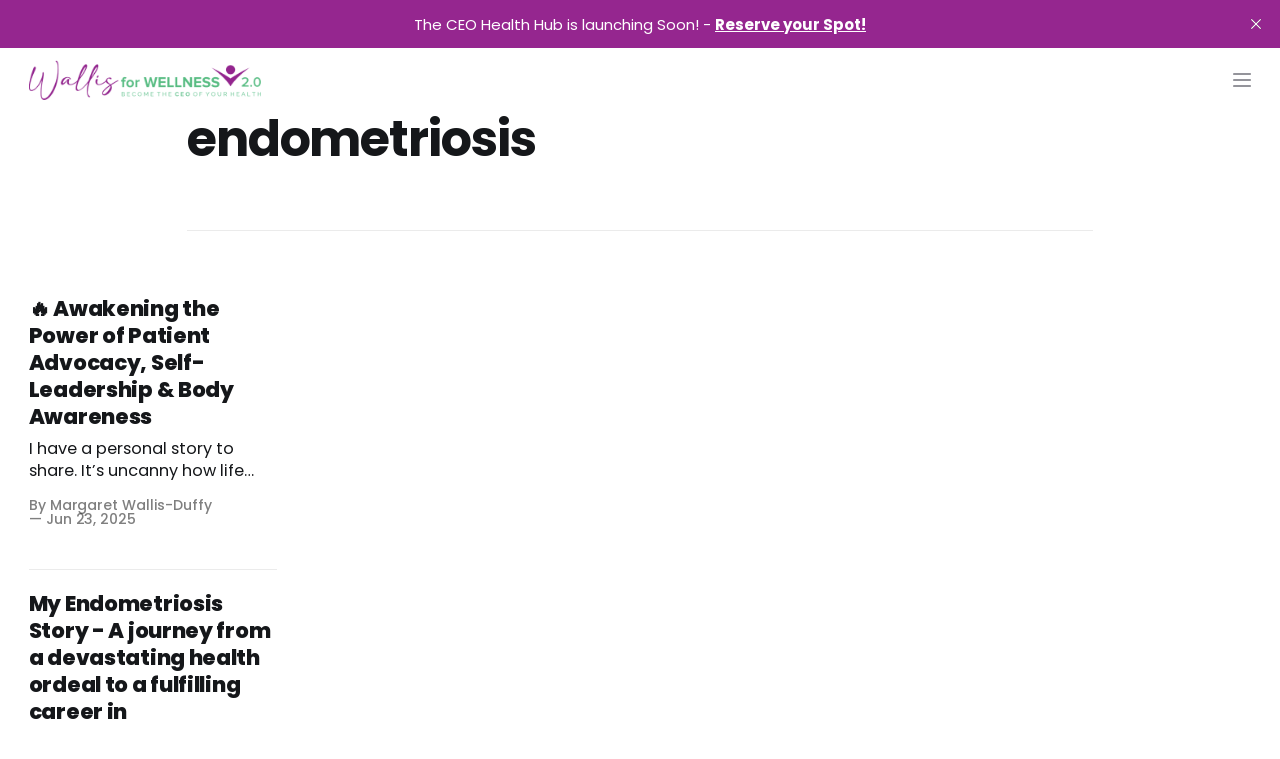

--- FILE ---
content_type: text/html; charset=utf-8
request_url: https://blog.wallisforwellness.com/tag/endometriosis/
body_size: 6669
content:
<!DOCTYPE html>
<html lang="en">
<head>

    <title>endometriosis - Become The CEO Of Your Health</title>
    <meta charset="utf-8">
    <meta name="viewport" content="width=device-width, initial-scale=1.0">
    
    <link rel="preload" as="style" href="/assets/built/screen.css?v=8a3e3e35de">
    <link rel="preload" as="script" href="/assets/built/source.js?v=8a3e3e35de">

    <link rel="stylesheet" type="text/css" href="/assets/built/screen.css?v=8a3e3e35de">

    <style>
        :root {
            --background-color: #ffffff
        }
    </style>

    <script>
        /* The script for calculating the color contrast has been taken from
        https://gomakethings.com/dynamically-changing-the-text-color-based-on-background-color-contrast-with-vanilla-js/ */
        var accentColor = getComputedStyle(document.documentElement).getPropertyValue('--background-color');
        accentColor = accentColor.trim().slice(1);
        var r = parseInt(accentColor.substr(0, 2), 16);
        var g = parseInt(accentColor.substr(2, 2), 16);
        var b = parseInt(accentColor.substr(4, 2), 16);
        var yiq = ((r * 299) + (g * 587) + (b * 114)) / 1000;
        var textColor = (yiq >= 128) ? 'dark' : 'light';

        document.documentElement.className = `has-${textColor}-text`;
    </script>

    <link rel="icon" href="https://blog.wallisforwellness.com/content/images/size/w256h256/2023/08/CEO-of-Your-Health---v6b.png" type="image/png">
    <link rel="canonical" href="https://blog.wallisforwellness.com/tag/endometriosis/">
    <meta name="referrer" content="no-referrer-when-downgrade">
    
    <meta property="og:site_name" content="Become The CEO Of Your Health">
    <meta property="og:type" content="website">
    <meta property="og:title" content="endometriosis - Become The CEO Of Your Health">
    <meta property="og:description" content="YOU are the most important member of your healthcare team!">
    <meta property="og:url" content="https://blog.wallisforwellness.com/tag/endometriosis/">
    <meta property="article:publisher" content="https://www.facebook.com/CEOofyourHealth">
    <meta name="twitter:card" content="summary">
    <meta name="twitter:title" content="endometriosis - Become The CEO Of Your Health">
    <meta name="twitter:description" content="YOU are the most important member of your healthcare team!">
    <meta name="twitter:url" content="https://blog.wallisforwellness.com/tag/endometriosis/">
    <meta name="twitter:site" content="@ghost">
    
    <script type="application/ld+json">
{
    "@context": "https://schema.org",
    "@type": "Series",
    "publisher": {
        "@type": "Organization",
        "name": "Become The CEO Of Your Health",
        "url": "https://blog.wallisforwellness.com/",
        "logo": {
            "@type": "ImageObject",
            "url": "https://blog.wallisforwellness.com/content/images/2023/09/Logo.png",
            "width": 285,
            "height": 49
        }
    },
    "url": "https://blog.wallisforwellness.com/tag/endometriosis/",
    "name": "endometriosis",
    "mainEntityOfPage": "https://blog.wallisforwellness.com/tag/endometriosis/"
}
    </script>

    <meta name="generator" content="Ghost 5.130">
    <link rel="alternate" type="application/rss+xml" title="Become The CEO Of Your Health" href="https://blog.wallisforwellness.com/rss/">
    <script defer src="https://cdn.jsdelivr.net/ghost/portal@~2.51/umd/portal.min.js" data-i18n="true" data-ghost="https://blog.wallisforwellness.com/" data-key="b66b840988c92366213deff0a7" data-api="https://blog.wallisforwellness.com/ghost/api/content/" data-locale="en" crossorigin="anonymous"></script><style id="gh-members-styles">.gh-post-upgrade-cta-content,
.gh-post-upgrade-cta {
    display: flex;
    flex-direction: column;
    align-items: center;
    font-family: -apple-system, BlinkMacSystemFont, 'Segoe UI', Roboto, Oxygen, Ubuntu, Cantarell, 'Open Sans', 'Helvetica Neue', sans-serif;
    text-align: center;
    width: 100%;
    color: #ffffff;
    font-size: 16px;
}

.gh-post-upgrade-cta-content {
    border-radius: 8px;
    padding: 40px 4vw;
}

.gh-post-upgrade-cta h2 {
    color: #ffffff;
    font-size: 28px;
    letter-spacing: -0.2px;
    margin: 0;
    padding: 0;
}

.gh-post-upgrade-cta p {
    margin: 20px 0 0;
    padding: 0;
}

.gh-post-upgrade-cta small {
    font-size: 16px;
    letter-spacing: -0.2px;
}

.gh-post-upgrade-cta a {
    color: #ffffff;
    cursor: pointer;
    font-weight: 500;
    box-shadow: none;
    text-decoration: underline;
}

.gh-post-upgrade-cta a:hover {
    color: #ffffff;
    opacity: 0.8;
    box-shadow: none;
    text-decoration: underline;
}

.gh-post-upgrade-cta a.gh-btn {
    display: block;
    background: #ffffff;
    text-decoration: none;
    margin: 28px 0 0;
    padding: 8px 18px;
    border-radius: 4px;
    font-size: 16px;
    font-weight: 600;
}

.gh-post-upgrade-cta a.gh-btn:hover {
    opacity: 0.92;
}</style>
    <script defer src="https://cdn.jsdelivr.net/ghost/sodo-search@~1.8/umd/sodo-search.min.js" data-key="b66b840988c92366213deff0a7" data-styles="https://cdn.jsdelivr.net/ghost/sodo-search@~1.8/umd/main.css" data-sodo-search="https://blog.wallisforwellness.com/" data-locale="en" crossorigin="anonymous"></script>
    <script defer src="https://cdn.jsdelivr.net/ghost/announcement-bar@~1.1/umd/announcement-bar.min.js" data-announcement-bar="https://blog.wallisforwellness.com/" data-api-url="https://blog.wallisforwellness.com/members/api/announcement/" crossorigin="anonymous"></script>
    <link href="https://blog.wallisforwellness.com/webmentions/receive/" rel="webmention">
    <script defer src="/public/cards.min.js?v=8a3e3e35de"></script>
    <link rel="stylesheet" type="text/css" href="/public/cards.min.css?v=8a3e3e35de">
    <script defer src="/public/member-attribution.min.js?v=8a3e3e35de"></script><style>:root {--ghost-accent-color: #95268F;}</style>
    <script defer data-domain="blog.wallisforwellness.com" src="https://plausible.io/js/script.js"></script>

</head>
<body class="tag-template tag-endometriosis has-sans-title has-sans-body">

<div class="gh-viewport">
    
    <header id="gh-navigation" class="gh-navigation is-left-logo gh-outer">
    <div class="gh-navigation-inner gh-inner">

        <div class="gh-navigation-brand">
            <a class="gh-navigation-logo is-title" href="https://blog.wallisforwellness.com">
                    <img src="https://blog.wallisforwellness.com/content/images/2023/09/Logo.png" alt="Become The CEO Of Your Health">
            </a>
            <button class="gh-search gh-icon-button" aria-label="Search this site" data-ghost-search>
    <svg xmlns="http://www.w3.org/2000/svg" fill="none" viewBox="0 0 24 24" stroke="currentColor" stroke-width="2" width="20" height="20"><path stroke-linecap="round" stroke-linejoin="round" d="M21 21l-6-6m2-5a7 7 0 11-14 0 7 7 0 0114 0z"></path></svg></button>            <button class="gh-burger gh-icon-button">
                <svg xmlns="http://www.w3.org/2000/svg" width="24" height="24" fill="currentColor" viewBox="0 0 256 256"><path d="M224,128a8,8,0,0,1-8,8H40a8,8,0,0,1,0-16H216A8,8,0,0,1,224,128ZM40,72H216a8,8,0,0,0,0-16H40a8,8,0,0,0,0,16ZM216,184H40a8,8,0,0,0,0,16H216a8,8,0,0,0,0-16Z"></path></svg>                <svg xmlns="http://www.w3.org/2000/svg" width="24" height="24" fill="currentColor" viewBox="0 0 256 256"><path d="M205.66,194.34a8,8,0,0,1-11.32,11.32L128,139.31,61.66,205.66a8,8,0,0,1-11.32-11.32L116.69,128,50.34,61.66A8,8,0,0,1,61.66,50.34L128,116.69l66.34-66.35a8,8,0,0,1,11.32,11.32L139.31,128Z"></path></svg>            </button>
        </div>

        <nav class="gh-navigation-menu">
<div>
    <a id="acumenRedirect" href="https://www.wallisforwellness.com/" style="display: inline-block;">
        Home
        <svg xmlns="http://www.w3.org/2000/svg" fill="none" viewBox="0 0 24 24" stroke-width="1.5" stroke="currentColor" style="width: 25px; height: 25px; display: inline-block; vertical-align: middle;">
            <path stroke-linecap="round" stroke-linejoin="round" d="M13.5 6H5.25A2.25 2.25 0 003 8.25v10.5A2.25 2.25 0 005.25 21h10.5A2.25 2.25 0 0018 18.75V10.5m-10.5 6L21 3m0 0h-5.25M21 3v5.25" />
        </svg>
    </a>
    <ul class="nav">
    <li class="nav-individuals"><a href="https://wallisforwellness.com/individuals">Individuals</a></li>
    <li class="nav-practitioners"><a href="https://wallisforwellness.com/practitioners">Practitioners</a></li>
    <li class="nav-must-haves"><a href="https://blog.wallisforwellness.com/margs-must-haves/">Must Haves</a></li>
    <li class="nav-toolbox"><a href="https://blog.wallisforwellness.com/the-inside-job-projects-mens-digital-health-toolbox/">Toolbox</a></li>
</ul>

</div>
        </nav>

        <div class="gh-navigation-actions">
             
                                <div class="acumen-gh-social">        
           <button class="gh-search gh-icon-button" aria-label="Search this site" data-ghost-search>
    <svg xmlns="http://www.w3.org/2000/svg" fill="none" viewBox="0 0 24 24" stroke="currentColor" stroke-width="2" width="20" height="20"><path stroke-linecap="round" stroke-linejoin="round" d="M21 21l-6-6m2-5a7 7 0 11-14 0 7 7 0 0114 0z"></path></svg></button>
                        <a class="acumen-gh-social-link acumen-gh-social-twitter" href="https://x.com/ghost" title="Twitter" target="_blank" rel="noopener"><svg viewBox="0 0 24 24" fill="currentColor"><g><path d="M18.244 2.25h3.308l-7.227 8.26 8.502 11.24H16.17l-5.214-6.817L4.99 21.75H1.68l7.73-8.835L1.254 2.25H8.08l4.713 6.231zm-1.161 17.52h1.833L7.084 4.126H5.117z"></path></g></svg></a>
                    <a class="acumen-gh-social-link" href="https://open.spotify.com/show/0cXmOrZuSEvAQ8VPepA3Tv?si=5566dcc19ae545f6" title="Spotify" target="_blank" rel="noopener">
                        <svg fill="#1DB954" role="img" viewBox="0 0 24 24" {...props} xmlns="http://www.w3.org/2000/svg"><title>Spotify</title><path d="M12 0C5.4 0 0 5.4 0 12s5.4 12 12 12 12-5.4 12-12S18.66 0 12 0zm5.521 17.34c-.24.359-.66.48-1.021.24-2.82-1.74-6.36-2.101-10.561-1.141-.418.122-.779-.179-.899-.539-.12-.421.18-.78.54-.9 4.56-1.021 8.52-.6 11.64 1.32.42.18.479.659.301 1.02zm1.44-3.3c-.301.42-.841.6-1.262.3-3.239-1.98-8.159-2.58-11.939-1.38-.479.12-1.02-.12-1.14-.6-.12-.48.12-1.021.6-1.141C9.6 9.9 15 10.561 18.72 12.84c.361.181.54.78.241 1.2zm.12-3.36C15.24 8.4 8.82 8.16 5.16 9.301c-.6.179-1.2-.181-1.38-.721-.18-.601.18-1.2.72-1.381 4.26-1.26 11.28-1.02 15.721 1.621.539.3.719 1.02.419 1.56-.299.421-1.02.599-1.559.3z"/></svg>
                    </a>
                </div>
                <div class="gh-navigation-members">
                                <a class="acumen-gh-head-button" href="#/portal/signup" data-portal="signup">Subscribe</a>
                </div>
        </div>

    </div>
</header>

    
<main class="gh-main gh-outer">

        <section class="gh-archive gh-inner">
            <div class="gh-archive-inner">
                <header class="gh-archive-wrapper">
                    <h1 class="gh-article-title is-title">endometriosis</h1>
                </header>
                            </div>
        </section>

    
<section class="gh-container is-grid gh-outer">
    <div class="gh-container-inner gh-inner">
        

        <main class="gh-main">
            <div class="gh-feed">



                        <article class="gh-card post tag-advocacy tag-bone-health tag-bone-scan tag-ceoofyourhealth tag-communication tag-endometriosis tag-food tag-healing tag-holistichealth tag-inflammation tag-integrative-health tag-movementmedicine tag-nutrition tag-nutritionmindset tag-pain tag-pham tag-preventativehealth tag-preventative-health-education tag-recovery tag-selfcare tag-vagus-nerve">
    <a class="gh-card-link" href="/awakening-the-power-of-patient-advocacy-self-leadership-body-awareness/">
            <figure class="gh-card-image">
                <img
                    srcset="https://images.unsplash.com/photo-1648224394432-8830fec15349?crop&#x3D;entropy&amp;cs&#x3D;tinysrgb&amp;fit&#x3D;max&amp;fm&#x3D;webp&amp;ixid&#x3D;M3wxMTc3M3wwfDF8c2VhcmNofDE4fHxwYXRpZW50JTIwYWR2b2NhY3l8ZW58MHx8fHwxNzUwNzA3MTc0fDA&amp;ixlib&#x3D;rb-4.1.0&amp;q&#x3D;80&amp;w&#x3D;160 160w,
                            https://images.unsplash.com/photo-1648224394432-8830fec15349?crop&#x3D;entropy&amp;cs&#x3D;tinysrgb&amp;fit&#x3D;max&amp;fm&#x3D;webp&amp;ixid&#x3D;M3wxMTc3M3wwfDF8c2VhcmNofDE4fHxwYXRpZW50JTIwYWR2b2NhY3l8ZW58MHx8fHwxNzUwNzA3MTc0fDA&amp;ixlib&#x3D;rb-4.1.0&amp;q&#x3D;80&amp;w&#x3D;320 320w,
                            https://images.unsplash.com/photo-1648224394432-8830fec15349?crop&#x3D;entropy&amp;cs&#x3D;tinysrgb&amp;fit&#x3D;max&amp;fm&#x3D;webp&amp;ixid&#x3D;M3wxMTc3M3wwfDF8c2VhcmNofDE4fHxwYXRpZW50JTIwYWR2b2NhY3l8ZW58MHx8fHwxNzUwNzA3MTc0fDA&amp;ixlib&#x3D;rb-4.1.0&amp;q&#x3D;80&amp;w&#x3D;600 600w,
                            https://images.unsplash.com/photo-1648224394432-8830fec15349?crop&#x3D;entropy&amp;cs&#x3D;tinysrgb&amp;fit&#x3D;max&amp;fm&#x3D;webp&amp;ixid&#x3D;M3wxMTc3M3wwfDF8c2VhcmNofDE4fHxwYXRpZW50JTIwYWR2b2NhY3l8ZW58MHx8fHwxNzUwNzA3MTc0fDA&amp;ixlib&#x3D;rb-4.1.0&amp;q&#x3D;80&amp;w&#x3D;960 960w,
                            https://images.unsplash.com/photo-1648224394432-8830fec15349?crop&#x3D;entropy&amp;cs&#x3D;tinysrgb&amp;fit&#x3D;max&amp;fm&#x3D;webp&amp;ixid&#x3D;M3wxMTc3M3wwfDF8c2VhcmNofDE4fHxwYXRpZW50JTIwYWR2b2NhY3l8ZW58MHx8fHwxNzUwNzA3MTc0fDA&amp;ixlib&#x3D;rb-4.1.0&amp;q&#x3D;80&amp;w&#x3D;1200 1200w,
                            https://images.unsplash.com/photo-1648224394432-8830fec15349?crop&#x3D;entropy&amp;cs&#x3D;tinysrgb&amp;fit&#x3D;max&amp;fm&#x3D;webp&amp;ixid&#x3D;M3wxMTc3M3wwfDF8c2VhcmNofDE4fHxwYXRpZW50JTIwYWR2b2NhY3l8ZW58MHx8fHwxNzUwNzA3MTc0fDA&amp;ixlib&#x3D;rb-4.1.0&amp;q&#x3D;80&amp;w&#x3D;2000 2000w"
                    sizes="320px"
                    src="https://images.unsplash.com/photo-1648224394432-8830fec15349?crop&#x3D;entropy&amp;cs&#x3D;tinysrgb&amp;fit&#x3D;max&amp;fm&#x3D;jpg&amp;ixid&#x3D;M3wxMTc3M3wwfDF8c2VhcmNofDE4fHxwYXRpZW50JTIwYWR2b2NhY3l8ZW58MHx8fHwxNzUwNzA3MTc0fDA&amp;ixlib&#x3D;rb-4.1.0&amp;q&#x3D;80&amp;w&#x3D;600"
                    alt="🔥 Awakening the Power of Patient Advocacy, Self-Leadership &amp; Body Awareness"
                    loading="lazy"
                >
            </figure>
        <div class="gh-card-wrapper">
                <p class="gh-card-tag">advocacy</p>
            <h3 class="gh-card-title is-title">🔥 Awakening the Power of Patient Advocacy, Self-Leadership &amp; Body Awareness</h3>
                <p class="gh-card-excerpt is-body">I have a personal story to share.

It’s uncanny how life seems to bring me challenges—whether through my own health or that of someone I love—that reinforce my passion for preventative health. I’ve come to realize: this is my calling.

My lived experience, coupled with my</p>
            <footer class="gh-card-meta"><!--
             -->
                    <span class="gh-card-author">By Margaret Wallis-Duffy</span>
                    <time class="gh-card-date" datetime="2025-06-23">Jun 23, 2025</time>
                <!--
         --></footer>
        </div>
    </a>
</article>                        <article class="gh-card post tag-endometriosis tag-menstrual-pain tag-preventative-heatlh tag-addiction tag-holistic-health tag-advocacy tag-patient-advocacy">
    <a class="gh-card-link" href="/endometriosis-my-story/">
            <figure class="gh-card-image">
                <img
                    srcset="/content/images/size/w160/format/webp/2024/03/_R5_5692.jpg 160w,
                            /content/images/size/w320/format/webp/2024/03/_R5_5692.jpg 320w,
                            /content/images/size/w600/format/webp/2024/03/_R5_5692.jpg 600w,
                            /content/images/size/w960/format/webp/2024/03/_R5_5692.jpg 960w,
                            /content/images/size/w1200/format/webp/2024/03/_R5_5692.jpg 1200w,
                            /content/images/size/w2000/format/webp/2024/03/_R5_5692.jpg 2000w"
                    sizes="320px"
                    src="/content/images/size/w600/2024/03/_R5_5692.jpg"
                    alt="My Endometriosis Story - A journey from a devastating health ordeal to a  fulfilling career in Preventative and Integrative Health"
                    loading="lazy"
                >
            </figure>
        <div class="gh-card-wrapper">
                <p class="gh-card-tag">endometriosis</p>
            <h3 class="gh-card-title is-title">My Endometriosis Story - A journey from a devastating health ordeal to a  fulfilling career in Preventative and Integrative Health</h3>
                <p class="gh-card-excerpt is-body">The story begins over 40 years ago. I was a young, hopeful girl excited for my teenage years. I am an only child and was a competitive gymnast with so many dreams and a zest for life.

From the day that I had my first menstrual cycle, I suffered with</p>
            <footer class="gh-card-meta"><!--
             -->
                    <span class="gh-card-author">By Margaret Wallis-Duffy</span>
                    <time class="gh-card-date" datetime="2024-03-26">Mar 26, 2024</time>
                <!--
         --></footer>
        </div>
    </a>
</article>
            </div>
        </main>



    </div>
</section>
</main>
    
    <footer class="gh-footer gh-outer">
    <div class="gh-footer-inner gh-inner">

        
                        <section class="gh-footer-signup">
                            <h2 class="gh-footer-signup-header is-title">
                                Become The CEO Of Your Health
                            </h2>
                            <p class="gh-footer-signup-subhead is-body">
                                YOU are the most important member of your healthcare team!
                            </p>
                            <form class="gh-form" data-members-form>
    <input class="gh-form-input" type="email" placeholder="jamie@example.com" required data-members-email>
    <button class="gh-button" type="submit">
        <span><span>Subscribe</span> <svg xmlns="http://www.w3.org/2000/svg" width="32" height="32" fill="currentColor" viewBox="0 0 256 256"><path d="M224.49,136.49l-72,72a12,12,0,0,1-17-17L187,140H40a12,12,0,0,1,0-24H187L135.51,64.48a12,12,0,0,1,17-17l72,72A12,12,0,0,1,224.49,136.49Z"></path></svg></span>
        <svg xmlns="http://www.w3.org/2000/svg" height="24" width="24" viewBox="0 0 24 24">
    <g stroke-linecap="round" stroke-width="2" fill="currentColor" stroke="none" stroke-linejoin="round" class="nc-icon-wrapper">
        <g class="nc-loop-dots-4-24-icon-o">
            <circle cx="4" cy="12" r="3"></circle>
            <circle cx="12" cy="12" r="3"></circle>
            <circle cx="20" cy="12" r="3"></circle>
        </g>
        <style data-cap="butt">
            .nc-loop-dots-4-24-icon-o{--animation-duration:0.8s}
            .nc-loop-dots-4-24-icon-o *{opacity:.4;transform:scale(.75);animation:nc-loop-dots-4-anim var(--animation-duration) infinite}
            .nc-loop-dots-4-24-icon-o :nth-child(1){transform-origin:4px 12px;animation-delay:-.3s;animation-delay:calc(var(--animation-duration)/-2.666)}
            .nc-loop-dots-4-24-icon-o :nth-child(2){transform-origin:12px 12px;animation-delay:-.15s;animation-delay:calc(var(--animation-duration)/-5.333)}
            .nc-loop-dots-4-24-icon-o :nth-child(3){transform-origin:20px 12px}
            @keyframes nc-loop-dots-4-anim{0%,100%{opacity:.4;transform:scale(.75)}50%{opacity:1;transform:scale(1)}}
        </style>
    </g>
</svg>        <svg class="checkmark" xmlns="http://www.w3.org/2000/svg" viewBox="0 0 52 52">
    <path class="checkmark__check" fill="none" d="M14.1 27.2l7.1 7.2 16.7-16.8"/>
    <style>
        .checkmark {
            width: 40px;
            height: 40px;
            display: block;
            stroke-width: 2.5;
            stroke: currentColor;
            stroke-miterlimit: 10;
        }

        .checkmark__check {
            transform-origin: 50% 50%;
            stroke-dasharray: 48;
            stroke-dashoffset: 48;
            animation: stroke .3s cubic-bezier(0.650, 0.000, 0.450, 1.000) forwards;
        }

        @keyframes stroke {
            100% { stroke-dashoffset: 0; }
        }
    </style>
</svg>    </button>
</form>                        </section>
<div class="acumen-site-footer acumen-outer">

    <div class="acumen-footer-container">
      <div class="acumen-footer-container-inner">
         <!-- company start  -->
        <div class="acumen-company-container">
          <h4 class="acumen-footer-headings">
            Products
          </h4>
          <div class="acumen-footer-list">     
              <a href="https://blog.wallisforwellness.com/margs-must-haves/"  >
                <div class="acumen-footer-list-item">
                  <div>Marg's Must Haves</div>
                </div>
              </a>
              <!-- <a href="https://www.aesi-inc.com/about_us/our_team"  >
            <div class="acumen-footer-list-item">
                  <div>Our Team</div>
                </div>
              </a> -->
              <a href="https://www.wallisforwellness.com/network"  >
               <div class="acumen-footer-list-item">
                  <div>Network Directory</div>
                </div>
              </a> 
          </div>
        </div>
         <!-- company end  -->

         <!-- service offering start  -->
        <div class="acumen-service-offering-container ">
          <h4 class="acumen-footer-headings">
            Offerings
          </h4>
          <div class="acumen-footer-list">
            <a href="https://www.wallisforwellness.com/individuals">
                <div class="acumen-footer-list-item">
                    <div>Individuals</div>
                </div>
            </a>
            <a href="https://www.wallisforwellness.com/practitioners">
                <div class="acumen-footer-list-item">
                    <div>Practitioners</div>
                </div>
            </a>
    
          </div>
        </div>
         <!-- service offering end  -->

         <!-- support start  -->
        <div class="acumen-support-container">
          <h4 class="acumen-footer-headings">
            Contact
          </h4>
          <div class="acumen-footer-list">             
              <a href="/cdn-cgi/l/email-protection#711c06101d1d18023106101d1d1802171e0306141d1d1f1402025f121e1c">
                 <div class="acumen-footer-list-item">
                Margaret Wallis-Duffy Business Coach, Patient Advocate
                   </div>
              </a>   
          </div>
        </div>
         <!-- support end  -->

       <!-- logo start -->
        <div class="acumen-footer-logo-container">
          <div class="acumen-footer-logo-container-inner">
            <a href="/" >
                     <img class="acumen-footer-small-logo acumen-footer-logos" src="../../assets/Logo.png" alt="Become The CEO Of Your Health" >  
                    <img class="acumen-footer-large-logo acumen-footer-logos" src="../../assets/Logo.png" alt="Become The CEO Of Your Health" >
            </a>

            <div>  
                <p id="acumen-year-placeholder" class="acumen-footer-all-rights">&copy;  Wallis For Wellness. All rights reserved.</p>          
            </div>
            <script data-cfasync="false" src="/cdn-cgi/scripts/5c5dd728/cloudflare-static/email-decode.min.js"></script><script>
  const year = new Date().getFullYear();
  console.log(year);
  const yearPlaceholder = document.getElementById('acumen-year-placeholder');
  console.log(yearPlaceholder);
  yearPlaceholder.textContent = `© ${year} Wallis For Wellness. All rights reserved.`;
</script>
          </div>
                          <div class="acumen-footer-social">        
                     <a class="acumen-gh-social-link acumen-nav-search"data-ghost-search><svg xmlns="http://www.w3.org/2000/svg" fill="none" viewBox="0 0 24 24" stroke="currentColor" stroke-width="2" width="20" height="20"><path stroke-linecap="round" stroke-linejoin="round" d="M21 21l-6-6m2-5a7 7 0 11-14 0 7 7 0 0114 0z"></path></svg></a>                      
                    <a class="acumen-gh-social-link acumen-footer-social" href="https://twitter.com/aesi_acumen" title="Twitter" target="_blank" rel="noopener">
                        <!-- SVG icon here -->
                    </a>
                    <a class="acumen-gh-social-link acumen-footer-social" href="https://ca.linkedin.com/company/aesi-acumen" title="Linkedin" target="_blank" rel="noopener">
<!-- SVG icon here -->
</a>
</div>
</div>
<!-- logo end  -->
</div>
</div>

</div>

    </div>
</footer>    
</div>


<script src="/assets/built/source.js?v=8a3e3e35de"></script>



<script defer src="https://static.cloudflareinsights.com/beacon.min.js/vcd15cbe7772f49c399c6a5babf22c1241717689176015" integrity="sha512-ZpsOmlRQV6y907TI0dKBHq9Md29nnaEIPlkf84rnaERnq6zvWvPUqr2ft8M1aS28oN72PdrCzSjY4U6VaAw1EQ==" data-cf-beacon='{"version":"2024.11.0","token":"35eceba5e8e3404bb48ea39006ab9745","r":1,"server_timing":{"name":{"cfCacheStatus":true,"cfEdge":true,"cfExtPri":true,"cfL4":true,"cfOrigin":true,"cfSpeedBrain":true},"location_startswith":null}}' crossorigin="anonymous"></script>
</body>
</html>
